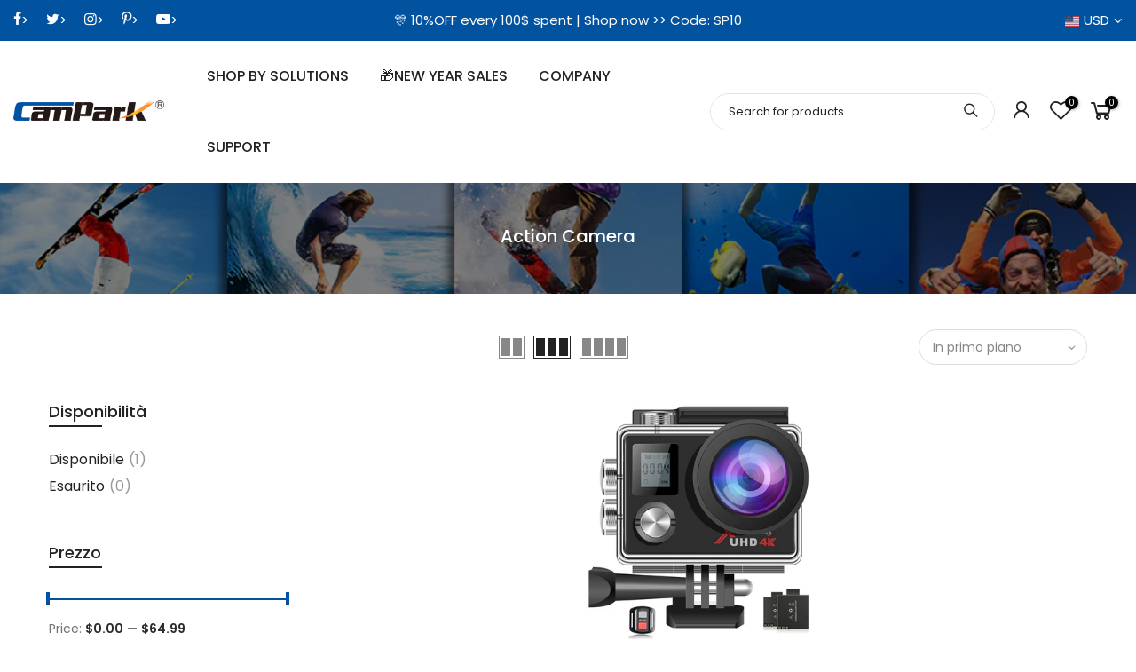

--- FILE ---
content_type: text/html; charset=utf-8
request_url: https://www.campark.net/it/collections/action-camera/products/campark-camera-action-4k-ultra-hd-wifi-waterproof-dv-act76/?section_id=main-imgfalse
body_size: 147
content:
<div id="shopify-section-main-imgfalse" class="shopify-section">[t4splitlz]<span class="tc nt_labels pa pe_none cw"></span><a class="db" href="/it/collections/action-camera/products/campark-camera-action-4k-ultra-hd-wifi-waterproof-dv-act76" aria-label="/it/collections/action-camera/products/campark-camera-action-4k-ultra-hd-wifi-waterproof-dv-act76"><span class="tc nt_labels pa pe_none cw"></span><div class="pr_lazy_img main-img nt_img_ratio lazyloadt4s nt_bg_lz" data-id="7201359265862" data-bgset="//www.campark.net/cdn/shop/products/1_b278bb6d-5fc6-4c73-b13b-868fec54e747_1x1.jpg?v=1569263832" data-parent-fit="width" data-wiis data-ratio="0.9993333333333333" data-sizes="auto" style="padding-top:100.0667111407605%;"></div>
</a><div class="nt_add_w ts__03 pa ">
    <a
      href="/it/collections/action-camera/products/campark-camera-action-4k-ultra-hd-wifi-waterproof-dv-act76"
      aria-label="/it/collections/action-camera/products/campark-camera-action-4k-ultra-hd-wifi-waterproof-dv-act76"
      data-no-instant
      data-id="1943870996550"
      class="wishlistadd cb chp ttip_nt tooltip_right"
      ><span class="tt_txt">Aggiungi alla lista dei desideri</span><i class="facl facl-heart-o"></i
    ></a>
  </div><div class="nt_add_cp ts__03 pa ">
    <a
      href="/it/collections/action-camera/products/campark-camera-action-4k-ultra-hd-wifi-waterproof-dv-act76"
      aria-label="/it/collections/action-camera/products/campark-camera-action-4k-ultra-hd-wifi-waterproof-dv-act76"
      data-no-instant
      data-id="1943870996550"
      class="compare_add cb chp ttip_nt tooltip_right"
      ><span class="tt_txt">Compare</span><i class="las la-sync"></i
    ></a>
  </div><div class="hover_button op__0 tc pa flex column ts__03 des_btns_pr_1 has_sizelistt4_ has_2btnst4_pr"><a aria-label="/it/collections/action-camera/products/campark-camera-action-4k-ultra-hd-wifi-waterproof-dv-act76" class="pr nt_add_qv js_add_qv cd br__40 pl__25 pr__25 bgw tc dib ttip_nt tooltip_top_left" href="/it/collections/action-camera/products/campark-camera-action-4k-ultra-hd-wifi-waterproof-dv-act76" data-id="1943870996550" class="ttip_nt tooltip_top_left"><span class="tt_txt">Quick view</span><i class="iccl iccl-eye"></i><span>Quick view</span></a><a aria-label="/it/collections/action-camera/products/campark-camera-action-4k-ultra-hd-wifi-waterproof-dv-act76" href="/it/collections/action-camera/products/campark-camera-action-4k-ultra-hd-wifi-waterproof-dv-act76" class="pr pr_atc cd br__40 bgw tc dib js_addtc cb chp ttip_nt tooltip_top_left" data-id="19830260072518"><span class="tt_txt">Add to cart</span><i class="iccl iccl-cart"></i><span>Add to cart</span></a></div>[t4splitlz]</div>

--- FILE ---
content_type: text/html; charset=utf-8
request_url: https://www.campark.net/it/collections/action-camera/camera/?section_id=sidebar_shop2
body_size: 1395
content:
<div id="shopify-section-sidebar_shop2" class="shopify-section nt_ajaxFilter section_sidebar_shop type_instagram"><div class="h3 mg__0 tu bgb cw visible-sm fs__16 pr">Sidebar<i class="close_pp pegk pe-7s-close fs__40 ml__5"></i></div>
<div class="cat_shop_wrap">
<div class="cat_fixcl-scroll">
<div class="cat_fixcl-scroll-content css_ntbar">
<div class="row no-gutters wrap_filter"><div id="blockid_1"  class="col-12 col-md-12 widget blockid_vendor count_vr_">
                             <h5 class="widget-title">Disponibilità</h5>
                             <div class="loke_scroll">
                                <ul class="nt_filter_block nt_filter_style css_ntbar"><li><a href="/it/collections/action-camera/camera?filter.v.availability=1">Disponibile<span class="count_vr_filter">(1)</span></a></li><li><a href="/it/collections/action-camera/camera?filter.v.availability=0">Esaurito<span class="count_vr_filter">(0)</span></a></li></ul>
                             </div>
                        </div><div id="blockid_2" class="col-12 col-md-12 widget blockid_price">
                          <h5 class="widget-title">Prezzo</h5>
                          <div class="price_slider_wrapper mt__5">
                            <div class="price_slider"></div>
                            <div class="price_slider_amount" data-step="1" data-maxstr='filter.v.price.lte' data-minstr='filter.v.price.gte'>
                              <input type="hidden" class="url_price" name="url_price" value="">
                              <input type="hidden" class="min_price" name="min_price" value="0" data-min="0" placeholder="Min price">
                              <input type="hidden" class="max_price" name="max_price" value="6499" data-max="6499" placeholder="Max price">
                              <div class="price_steps_slider"></div>
                              <button type="button" class="button price_slider_btn dn">Filter</button>
                              <div class="price_label">
                                Price: <span class="from"><span class=money>$0.00</span></span> — <span class="to"><span class=money>$64.99</span></span>
                              </div>
                            </div>
                          </div>
                        </div><div class="col-12 col-md-12 widget widget_shipping">
               <h5 class="widget-title"><a href="https://www.campark.net/pages/shipping-return">Shipping & Delivery</a></h5><div class="row no-gutters nt_shipping tl clearfix mt__30"><div class="icon medium cd col-auto"><i class="las la-truck"></i></div><div class="content col">
                              <h3 class="title cd tu fs__14 mg__0 mb__5">FREE SHIPPING</h3>
                              <p class="mg__0">Free shipping for all US order</p>
                           </div>
                        </div><div class="row no-gutters nt_shipping tl clearfix mt__30"><div class="icon medium cd col-auto"><i class="las la-headset"></i></div><div class="content col">
                              <h3 class="title cd tu fs__14 mg__0 mb__5">SUPPORT 24/7</h3>
                              <p class="mg__0">We support 24 hours a day</p>
                           </div>
                        </div><div class="row no-gutters nt_shipping tl clearfix mt__30"><div class="icon medium cd col-auto"><i class="las la-exchange-alt"></i></div><div class="content col">
                              <h3 class="title cd tu fs__14 mg__0 mb__5">30 DAYS RETURN</h3>
                              <p class="mg__0">You have 30 days to return</p>
                           </div>
                        </div></div><div class="col-12 col-md-12 widget widget_text">
               <h5 class="widget-title">What got us started?</h5><p>Campark was founded in 2008 as an idea for creating a range of action camera, trail camera, dash camera etc for the Camera Lovers. </p></div><div class="col-12 col-md-12 widget widget_product_list">
               <h5 class="widget-title">Best Seller</h5><div class="product_list_widget"><div class="row mb__10 pb__10">
	<div class="col widget_img_pr">
	    <a class="db pr oh" href="/it/collections/vendita-calda/products/4g-lte-cellular-dash-cam-remote-live-view-location-event-video-alarm-cloud-storage-car-security-camera"><img src="data:image/svg+xml,%3Csvg%20viewBox%3D%220%200%201600%201600%22%20xmlns%3D%22http%3A%2F%2Fwww.w3.org%2F2000%2Fsvg%22%3E%3C%2Fsvg%3E" data-src="//www.campark.net/cdn/shop/files/CamparkDC22Cellulardashcam_1_1x1.jpg?v=1761642877" data-widths="[80, 160, 320, 640]" data-sizes="auto" class="w__100 lazyloadt4s lz_op_ef" alt="4G LTE Cellular Dash Cam, Remote Live-View &amp; Location Event Video Alarm &amp; Cloud Storage Car Security Camera"></a></div>
	<div class="col widget_if_pr">
		 <a class="product-title db" href="/it/collections/vendita-calda/products/4g-lte-cellular-dash-cam-remote-live-view-location-event-video-alarm-cloud-storage-car-security-camera">4G LTE Cellular Dash Cam, Remote Live-View & Location Event Video Alarm & Cloud Storage Car Security Camera</a><del><span class=money>$189.99</span></del> <ins><span class=money>$139.99</span></ins><span class="onsale nt_label">-26%</span></div>
</div>
<div class="row mb__10 pb__10">
	<div class="col widget_img_pr">
	    <a class="db pr oh" href="/it/collections/vendita-calda/products/campark-tc32-cellular-trail-camera-with-2-5k-live-streaming-unlimited-data-game-camera"><img src="data:image/svg+xml,%3Csvg%20viewBox%3D%220%200%201600%201600%22%20xmlns%3D%22http%3A%2F%2Fwww.w3.org%2F2000%2Fsvg%22%3E%3C%2Fsvg%3E" data-src="//www.campark.net/cdn/shop/files/CamparkTC32TrailCamera_1_jpg_1x1.png?v=1757473510" data-widths="[80, 160, 320, 640]" data-sizes="auto" class="w__100 lazyloadt4s lz_op_ef" alt="Campark TC32 Cellular Trail Camera with 2.5K Live Streaming, Unlimited Data Game Camera"></a></div>
	<div class="col widget_if_pr">
		 <a class="product-title db" href="/it/collections/vendita-calda/products/campark-tc32-cellular-trail-camera-with-2-5k-live-streaming-unlimited-data-game-camera">Campark TC32 Cellular Trail Camera with 2.5K Live Streaming, Unlimited Data Game Camera</a><span class="cb fwn">from</span> <span class=money>$99.99</span>
</div>
</div>
<div class="row mb__10 pb__10">
	<div class="col widget_img_pr">
	    <a class="db pr oh" href="/it/collections/vendita-calda/products/campark-tc27-4g-lte-cellular-trail-camera-2k-wireless-solar-powered-cam-with-instant-alert-and-color-night-vision"><img src="data:image/svg+xml,%3Csvg%20viewBox%3D%220%200%201600%201600%22%20xmlns%3D%22http%3A%2F%2Fwww.w3.org%2F2000%2Fsvg%22%3E%3C%2Fsvg%3E" data-src="//www.campark.net/cdn/shop/files/CamparkTC27trailcamera1_1x1.jpg?v=1725595074" data-widths="[80, 160, 320, 640]" data-sizes="auto" class="w__100 lazyloadt4s lz_op_ef" alt="Campark TC27 4G LTE Cellular Trail Camera 2.5K Wireless Solar Powered Cam with Instant Alert and Color Night Vision"></a></div>
	<div class="col widget_if_pr">
		 <a class="product-title db" href="/it/collections/vendita-calda/products/campark-tc27-4g-lte-cellular-trail-camera-2k-wireless-solar-powered-cam-with-instant-alert-and-color-night-vision">Campark TC27 4G LTE Cellular Trail Camera 2.5K Wireless Solar Powered Cam with Instant Alert and Color Night Vision</a><span class="cb fwn">from</span> <span class=money>$139.99</span>
</div>
</div>
</div></div><style>.cat_filter {opacity: 1;pointer-events: auto}.type_toolbar_sidebar{display: block}</style></div>
</div>
</div>
</div>
<style>.btn_sidebar {opacity: 1} .type_toolbar_sidebar{display: block}</style></div>

--- FILE ---
content_type: text/html; charset=utf-8
request_url: https://www.google.com/recaptcha/api2/aframe
body_size: 117
content:
<!DOCTYPE HTML><html><head><meta http-equiv="content-type" content="text/html; charset=UTF-8"></head><body><script nonce="kgY3s8wJlnLraHjnvEeFqw">/** Anti-fraud and anti-abuse applications only. See google.com/recaptcha */ try{var clients={'sodar':'https://pagead2.googlesyndication.com/pagead/sodar?'};window.addEventListener("message",function(a){try{if(a.source===window.parent){var b=JSON.parse(a.data);var c=clients[b['id']];if(c){var d=document.createElement('img');d.src=c+b['params']+'&rc='+(localStorage.getItem("rc::a")?sessionStorage.getItem("rc::b"):"");window.document.body.appendChild(d);sessionStorage.setItem("rc::e",parseInt(sessionStorage.getItem("rc::e")||0)+1);localStorage.setItem("rc::h",'1768551031135');}}}catch(b){}});window.parent.postMessage("_grecaptcha_ready", "*");}catch(b){}</script></body></html>